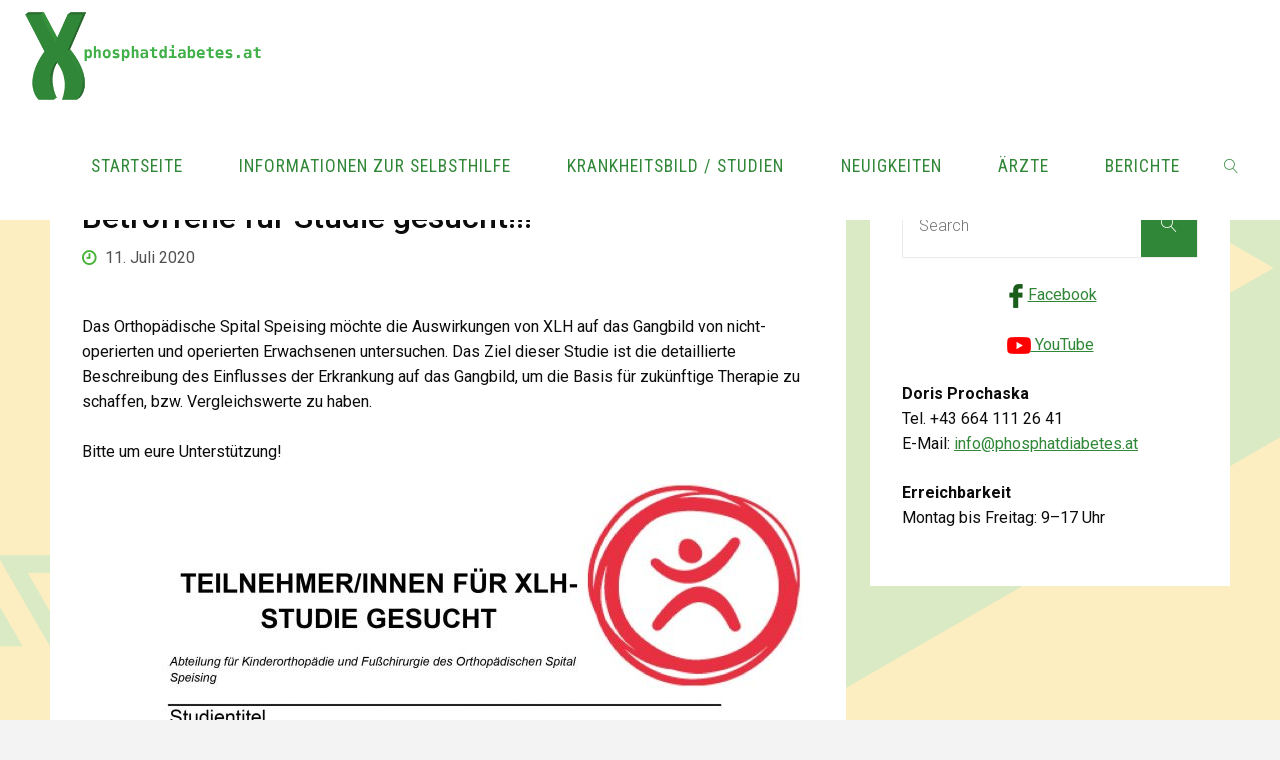

--- FILE ---
content_type: text/css
request_url: https://www.phosphatdiabetes.at/wp-content/themes/fluida-child/style.css?ver=1.0.0
body_size: 513
content:
/*
Theme Name: Fluida Child
Theme URI: https://www.cryoutcreations.eu/wordpress-themes/fluida
description: >-
  Fluida Child Theme
Author: Michael Zauchinger
Template: fluida
Version: 1.0.0
License: GNU General Public License v2 or later
License URI: http://www.gnu.org/licenses/gpl-2.0.html
*/

.page-id-249 #site-wrapper{
    background-color: white;
    background-image: url("https://www.phosphatdiabetes.at/wp-content/uploads/2020/01/background.png");
    background-size: auto 100%;
    background-position: top;
    background-repeat: no-repeat;
    min-height: 100vh;
}

@media all and (max-width: 800px){

    .page-id-249 #site-wrapper{

        background-image: url("https://www.phosphatdiabetes.at/wp-content/uploads/2020/01/Banner-mobile-final.png");

    }

}

.page-id-249 #post-249{
    background-color: transparent;
    margin-top: 8vh;
}

.page-id-249 .entry-title{
    text-align: center;
    color: #318728;
    font-size: 3em;
    font-variant: small-caps;
}


.page-id-249 .wp-block-column{
    margin: 1vh;
    padding: 2%;
    min-height: 5em;
    background-color: rgba(242, 234, 192, 0.5);
    border-radius: 3%;
    font-weight: bold;
}

.page-id-249 #footer{
    display: none;
    position: absolute;
    bottom: 0;
    height: 4.5em;
    margin: 0;
}

#footer-inside{
    padding: 1em;
}

--- FILE ---
content_type: text/css
request_url: https://www.phosphatdiabetes.at/wp-content/themes/fluida-child/style.css?ver=1.8.8
body_size: 513
content:
/*
Theme Name: Fluida Child
Theme URI: https://www.cryoutcreations.eu/wordpress-themes/fluida
description: >-
  Fluida Child Theme
Author: Michael Zauchinger
Template: fluida
Version: 1.0.0
License: GNU General Public License v2 or later
License URI: http://www.gnu.org/licenses/gpl-2.0.html
*/

.page-id-249 #site-wrapper{
    background-color: white;
    background-image: url("https://www.phosphatdiabetes.at/wp-content/uploads/2020/01/background.png");
    background-size: auto 100%;
    background-position: top;
    background-repeat: no-repeat;
    min-height: 100vh;
}

@media all and (max-width: 800px){

    .page-id-249 #site-wrapper{

        background-image: url("https://www.phosphatdiabetes.at/wp-content/uploads/2020/01/Banner-mobile-final.png");

    }

}

.page-id-249 #post-249{
    background-color: transparent;
    margin-top: 8vh;
}

.page-id-249 .entry-title{
    text-align: center;
    color: #318728;
    font-size: 3em;
    font-variant: small-caps;
}


.page-id-249 .wp-block-column{
    margin: 1vh;
    padding: 2%;
    min-height: 5em;
    background-color: rgba(242, 234, 192, 0.5);
    border-radius: 3%;
    font-weight: bold;
}

.page-id-249 #footer{
    display: none;
    position: absolute;
    bottom: 0;
    height: 4.5em;
    margin: 0;
}

#footer-inside{
    padding: 1em;
}